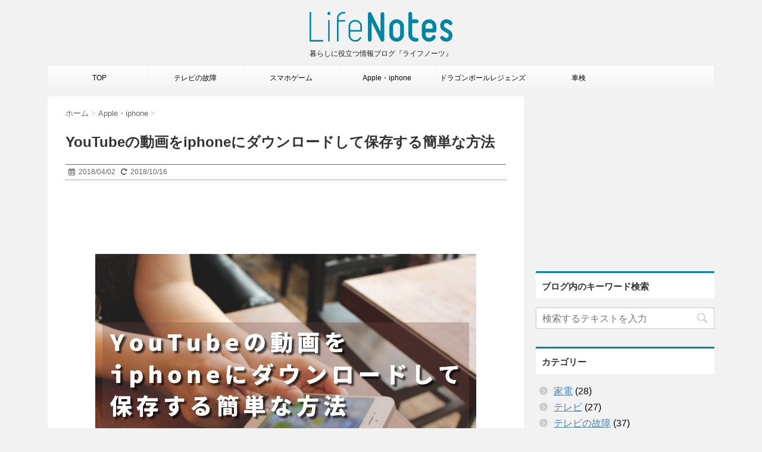

--- FILE ---
content_type: text/html; charset=UTF-8
request_url: https://life-notes.net/iphone-03301/
body_size: 15064
content:
<!DOCTYPE html>
<!--[if lt IE 7]>
<html class="ie6" lang="ja"> <![endif]-->
<!--[if IE 7]>
<html class="i7" lang="ja"> <![endif]-->
<!--[if IE 8]>
<html class="ie" lang="ja"> <![endif]-->
<!--[if gt IE 8]><!-->
<html lang="ja">
	<!--<![endif]-->
	<head>
		<meta charset="UTF-8" >
		<meta name="viewport" content="width=device-width,initial-scale=1.0,user-scalable=no">
		<meta name="format-detection" content="telephone=no" >
		
		
		<link rel="alternate" type="application/rss+xml" title="life-notes.net RSS Feed" href="https://life-notes.net/feed/" />
		<link rel="pingback" href="https://life-notes.net/xmlrpc.php" >
		<link href='https://fonts.googleapis.com/css?family=Montserrat:400' rel='stylesheet' type='text/css'>
				<!--[if lt IE 9]>
		<script src="https://life-notes.net/css3-mediaqueries.js"></script>
		<script src="https://life-notes.net/wp-content/themes/stinger7/js/html5shiv.js"></script>
		<![endif]-->
		



<meta property='og:locale' content='ja_JP'>
<!--
<meta property='fb:app_id' content='XXXXXXXXX-XXXXXXX'>
<meta property='article:publisher' content='【FacebookページURL】' />
-->
<meta property='og:type' content='article'>
<meta property='og:title' content='YouTubeの動画をiphoneにダウンロードして保存する簡単な方法'>
<meta property='og:url' content='https://life-notes.net/iphone-03301/'>
<meta property='og:description' content='


お気に入りの動画をiphoneに簡単保存！

 	ネットの繋がらない状況でもYoutube動画をみたい
 	Youtubeのお気に入り動画をいつでもみれるようにしたい

Youtubeの動画をいつでもどこでも閲覧したい場合、動画をiphoneの本体に保存して'>
<meta property='og:site_name' content='life-notes.net'>
<meta property="og:image" content="https://life-notes.net/wp-content/uploads/2018/03/20180330_r1_c1.jpg">
<!--Twtter Cards-->
<meta name="twitter:card" content="summary">
<meta name="twitter:site" content="@lifenotenet">
<meta name="twitter:creator" content="@lifenotenet">
<meta name="twitter:domain" content="life-notes.net">

<meta name='robots' content='max-image-preview:large' />
<title>YouTubeの動画をiphoneにダウンロードして保存する簡単な方法</title>
<link rel='dns-prefetch' href='//ajax.googleapis.com' />
<link rel='dns-prefetch' href='//s.w.org' />
<script type="text/javascript">
window._wpemojiSettings = {"baseUrl":"https:\/\/s.w.org\/images\/core\/emoji\/14.0.0\/72x72\/","ext":".png","svgUrl":"https:\/\/s.w.org\/images\/core\/emoji\/14.0.0\/svg\/","svgExt":".svg","source":{"concatemoji":"https:\/\/life-notes.net\/wp-includes\/js\/wp-emoji-release.min.js?ver=6.0.3"}};
/*! This file is auto-generated */
!function(e,a,t){var n,r,o,i=a.createElement("canvas"),p=i.getContext&&i.getContext("2d");function s(e,t){var a=String.fromCharCode,e=(p.clearRect(0,0,i.width,i.height),p.fillText(a.apply(this,e),0,0),i.toDataURL());return p.clearRect(0,0,i.width,i.height),p.fillText(a.apply(this,t),0,0),e===i.toDataURL()}function c(e){var t=a.createElement("script");t.src=e,t.defer=t.type="text/javascript",a.getElementsByTagName("head")[0].appendChild(t)}for(o=Array("flag","emoji"),t.supports={everything:!0,everythingExceptFlag:!0},r=0;r<o.length;r++)t.supports[o[r]]=function(e){if(!p||!p.fillText)return!1;switch(p.textBaseline="top",p.font="600 32px Arial",e){case"flag":return s([127987,65039,8205,9895,65039],[127987,65039,8203,9895,65039])?!1:!s([55356,56826,55356,56819],[55356,56826,8203,55356,56819])&&!s([55356,57332,56128,56423,56128,56418,56128,56421,56128,56430,56128,56423,56128,56447],[55356,57332,8203,56128,56423,8203,56128,56418,8203,56128,56421,8203,56128,56430,8203,56128,56423,8203,56128,56447]);case"emoji":return!s([129777,127995,8205,129778,127999],[129777,127995,8203,129778,127999])}return!1}(o[r]),t.supports.everything=t.supports.everything&&t.supports[o[r]],"flag"!==o[r]&&(t.supports.everythingExceptFlag=t.supports.everythingExceptFlag&&t.supports[o[r]]);t.supports.everythingExceptFlag=t.supports.everythingExceptFlag&&!t.supports.flag,t.DOMReady=!1,t.readyCallback=function(){t.DOMReady=!0},t.supports.everything||(n=function(){t.readyCallback()},a.addEventListener?(a.addEventListener("DOMContentLoaded",n,!1),e.addEventListener("load",n,!1)):(e.attachEvent("onload",n),a.attachEvent("onreadystatechange",function(){"complete"===a.readyState&&t.readyCallback()})),(e=t.source||{}).concatemoji?c(e.concatemoji):e.wpemoji&&e.twemoji&&(c(e.twemoji),c(e.wpemoji)))}(window,document,window._wpemojiSettings);
</script>
<style type="text/css">
img.wp-smiley,
img.emoji {
	display: inline !important;
	border: none !important;
	box-shadow: none !important;
	height: 1em !important;
	width: 1em !important;
	margin: 0 0.07em !important;
	vertical-align: -0.1em !important;
	background: none !important;
	padding: 0 !important;
}
</style>
	<link rel='stylesheet' id='wp-block-library-css'  href='https://life-notes.net/wp-includes/css/dist/block-library/style.min.css?ver=6.0.3' type='text/css' media='all' />
<style id='global-styles-inline-css' type='text/css'>
body{--wp--preset--color--black: #000000;--wp--preset--color--cyan-bluish-gray: #abb8c3;--wp--preset--color--white: #ffffff;--wp--preset--color--pale-pink: #f78da7;--wp--preset--color--vivid-red: #cf2e2e;--wp--preset--color--luminous-vivid-orange: #ff6900;--wp--preset--color--luminous-vivid-amber: #fcb900;--wp--preset--color--light-green-cyan: #7bdcb5;--wp--preset--color--vivid-green-cyan: #00d084;--wp--preset--color--pale-cyan-blue: #8ed1fc;--wp--preset--color--vivid-cyan-blue: #0693e3;--wp--preset--color--vivid-purple: #9b51e0;--wp--preset--gradient--vivid-cyan-blue-to-vivid-purple: linear-gradient(135deg,rgba(6,147,227,1) 0%,rgb(155,81,224) 100%);--wp--preset--gradient--light-green-cyan-to-vivid-green-cyan: linear-gradient(135deg,rgb(122,220,180) 0%,rgb(0,208,130) 100%);--wp--preset--gradient--luminous-vivid-amber-to-luminous-vivid-orange: linear-gradient(135deg,rgba(252,185,0,1) 0%,rgba(255,105,0,1) 100%);--wp--preset--gradient--luminous-vivid-orange-to-vivid-red: linear-gradient(135deg,rgba(255,105,0,1) 0%,rgb(207,46,46) 100%);--wp--preset--gradient--very-light-gray-to-cyan-bluish-gray: linear-gradient(135deg,rgb(238,238,238) 0%,rgb(169,184,195) 100%);--wp--preset--gradient--cool-to-warm-spectrum: linear-gradient(135deg,rgb(74,234,220) 0%,rgb(151,120,209) 20%,rgb(207,42,186) 40%,rgb(238,44,130) 60%,rgb(251,105,98) 80%,rgb(254,248,76) 100%);--wp--preset--gradient--blush-light-purple: linear-gradient(135deg,rgb(255,206,236) 0%,rgb(152,150,240) 100%);--wp--preset--gradient--blush-bordeaux: linear-gradient(135deg,rgb(254,205,165) 0%,rgb(254,45,45) 50%,rgb(107,0,62) 100%);--wp--preset--gradient--luminous-dusk: linear-gradient(135deg,rgb(255,203,112) 0%,rgb(199,81,192) 50%,rgb(65,88,208) 100%);--wp--preset--gradient--pale-ocean: linear-gradient(135deg,rgb(255,245,203) 0%,rgb(182,227,212) 50%,rgb(51,167,181) 100%);--wp--preset--gradient--electric-grass: linear-gradient(135deg,rgb(202,248,128) 0%,rgb(113,206,126) 100%);--wp--preset--gradient--midnight: linear-gradient(135deg,rgb(2,3,129) 0%,rgb(40,116,252) 100%);--wp--preset--duotone--dark-grayscale: url('#wp-duotone-dark-grayscale');--wp--preset--duotone--grayscale: url('#wp-duotone-grayscale');--wp--preset--duotone--purple-yellow: url('#wp-duotone-purple-yellow');--wp--preset--duotone--blue-red: url('#wp-duotone-blue-red');--wp--preset--duotone--midnight: url('#wp-duotone-midnight');--wp--preset--duotone--magenta-yellow: url('#wp-duotone-magenta-yellow');--wp--preset--duotone--purple-green: url('#wp-duotone-purple-green');--wp--preset--duotone--blue-orange: url('#wp-duotone-blue-orange');--wp--preset--font-size--small: 13px;--wp--preset--font-size--medium: 20px;--wp--preset--font-size--large: 36px;--wp--preset--font-size--x-large: 42px;}.has-black-color{color: var(--wp--preset--color--black) !important;}.has-cyan-bluish-gray-color{color: var(--wp--preset--color--cyan-bluish-gray) !important;}.has-white-color{color: var(--wp--preset--color--white) !important;}.has-pale-pink-color{color: var(--wp--preset--color--pale-pink) !important;}.has-vivid-red-color{color: var(--wp--preset--color--vivid-red) !important;}.has-luminous-vivid-orange-color{color: var(--wp--preset--color--luminous-vivid-orange) !important;}.has-luminous-vivid-amber-color{color: var(--wp--preset--color--luminous-vivid-amber) !important;}.has-light-green-cyan-color{color: var(--wp--preset--color--light-green-cyan) !important;}.has-vivid-green-cyan-color{color: var(--wp--preset--color--vivid-green-cyan) !important;}.has-pale-cyan-blue-color{color: var(--wp--preset--color--pale-cyan-blue) !important;}.has-vivid-cyan-blue-color{color: var(--wp--preset--color--vivid-cyan-blue) !important;}.has-vivid-purple-color{color: var(--wp--preset--color--vivid-purple) !important;}.has-black-background-color{background-color: var(--wp--preset--color--black) !important;}.has-cyan-bluish-gray-background-color{background-color: var(--wp--preset--color--cyan-bluish-gray) !important;}.has-white-background-color{background-color: var(--wp--preset--color--white) !important;}.has-pale-pink-background-color{background-color: var(--wp--preset--color--pale-pink) !important;}.has-vivid-red-background-color{background-color: var(--wp--preset--color--vivid-red) !important;}.has-luminous-vivid-orange-background-color{background-color: var(--wp--preset--color--luminous-vivid-orange) !important;}.has-luminous-vivid-amber-background-color{background-color: var(--wp--preset--color--luminous-vivid-amber) !important;}.has-light-green-cyan-background-color{background-color: var(--wp--preset--color--light-green-cyan) !important;}.has-vivid-green-cyan-background-color{background-color: var(--wp--preset--color--vivid-green-cyan) !important;}.has-pale-cyan-blue-background-color{background-color: var(--wp--preset--color--pale-cyan-blue) !important;}.has-vivid-cyan-blue-background-color{background-color: var(--wp--preset--color--vivid-cyan-blue) !important;}.has-vivid-purple-background-color{background-color: var(--wp--preset--color--vivid-purple) !important;}.has-black-border-color{border-color: var(--wp--preset--color--black) !important;}.has-cyan-bluish-gray-border-color{border-color: var(--wp--preset--color--cyan-bluish-gray) !important;}.has-white-border-color{border-color: var(--wp--preset--color--white) !important;}.has-pale-pink-border-color{border-color: var(--wp--preset--color--pale-pink) !important;}.has-vivid-red-border-color{border-color: var(--wp--preset--color--vivid-red) !important;}.has-luminous-vivid-orange-border-color{border-color: var(--wp--preset--color--luminous-vivid-orange) !important;}.has-luminous-vivid-amber-border-color{border-color: var(--wp--preset--color--luminous-vivid-amber) !important;}.has-light-green-cyan-border-color{border-color: var(--wp--preset--color--light-green-cyan) !important;}.has-vivid-green-cyan-border-color{border-color: var(--wp--preset--color--vivid-green-cyan) !important;}.has-pale-cyan-blue-border-color{border-color: var(--wp--preset--color--pale-cyan-blue) !important;}.has-vivid-cyan-blue-border-color{border-color: var(--wp--preset--color--vivid-cyan-blue) !important;}.has-vivid-purple-border-color{border-color: var(--wp--preset--color--vivid-purple) !important;}.has-vivid-cyan-blue-to-vivid-purple-gradient-background{background: var(--wp--preset--gradient--vivid-cyan-blue-to-vivid-purple) !important;}.has-light-green-cyan-to-vivid-green-cyan-gradient-background{background: var(--wp--preset--gradient--light-green-cyan-to-vivid-green-cyan) !important;}.has-luminous-vivid-amber-to-luminous-vivid-orange-gradient-background{background: var(--wp--preset--gradient--luminous-vivid-amber-to-luminous-vivid-orange) !important;}.has-luminous-vivid-orange-to-vivid-red-gradient-background{background: var(--wp--preset--gradient--luminous-vivid-orange-to-vivid-red) !important;}.has-very-light-gray-to-cyan-bluish-gray-gradient-background{background: var(--wp--preset--gradient--very-light-gray-to-cyan-bluish-gray) !important;}.has-cool-to-warm-spectrum-gradient-background{background: var(--wp--preset--gradient--cool-to-warm-spectrum) !important;}.has-blush-light-purple-gradient-background{background: var(--wp--preset--gradient--blush-light-purple) !important;}.has-blush-bordeaux-gradient-background{background: var(--wp--preset--gradient--blush-bordeaux) !important;}.has-luminous-dusk-gradient-background{background: var(--wp--preset--gradient--luminous-dusk) !important;}.has-pale-ocean-gradient-background{background: var(--wp--preset--gradient--pale-ocean) !important;}.has-electric-grass-gradient-background{background: var(--wp--preset--gradient--electric-grass) !important;}.has-midnight-gradient-background{background: var(--wp--preset--gradient--midnight) !important;}.has-small-font-size{font-size: var(--wp--preset--font-size--small) !important;}.has-medium-font-size{font-size: var(--wp--preset--font-size--medium) !important;}.has-large-font-size{font-size: var(--wp--preset--font-size--large) !important;}.has-x-large-font-size{font-size: var(--wp--preset--font-size--x-large) !important;}
</style>
<link rel='stylesheet' id='contact-form-7-css'  href='https://life-notes.net/wp-content/plugins/contact-form-7/includes/css/styles.css?ver=5.7.4' type='text/css' media='all' />
<link rel='stylesheet' id='toc-screen-css'  href='https://life-notes.net/wp-content/plugins/table-of-contents-plus/screen.min.css?ver=2302' type='text/css' media='all' />
<link rel='stylesheet' id='wc-shortcodes-style-css'  href='https://life-notes.net/wp-content/plugins/wc-shortcodes/public/assets/css/style.css?ver=3.46' type='text/css' media='all' />
<link rel='stylesheet' id='normalize-css'  href='https://life-notes.net/wp-content/themes/stinger7/css/normalize.css?ver=1.5.9' type='text/css' media='all' />
<link rel='stylesheet' id='font-awesome-css'  href='//maxcdn.bootstrapcdn.com/font-awesome/4.5.0/css/font-awesome.min.css?ver=4.5.0' type='text/css' media='all' />
<link rel='stylesheet' id='style-css'  href='https://life-notes.net/wp-content/themes/stinger7child/style.css?ver=6.0.3' type='text/css' media='all' />
<link rel='stylesheet' id='amazonjs-css'  href='https://life-notes.net/wp-content/plugins/amazonjs/css/amazonjs.css?ver=0.10' type='text/css' media='all' />
<link rel='stylesheet' id='wordpresscanvas-font-awesome-css'  href='https://life-notes.net/wp-content/plugins/wc-shortcodes/public/assets/css/font-awesome.min.css?ver=4.7.0' type='text/css' media='all' />
<script type='text/javascript' src='//ajax.googleapis.com/ajax/libs/jquery/1.11.3/jquery.min.js?ver=1.11.3' id='jquery-js'></script>
<link rel="https://api.w.org/" href="https://life-notes.net/wp-json/" /><link rel="alternate" type="application/json" href="https://life-notes.net/wp-json/wp/v2/posts/1501" /><link rel="canonical" href="https://life-notes.net/iphone-03301/" />
<link rel='shortlink' href='https://life-notes.net/?p=1501' />
<link rel="alternate" type="application/json+oembed" href="https://life-notes.net/wp-json/oembed/1.0/embed?url=https%3A%2F%2Flife-notes.net%2Fiphone-03301%2F" />
<link rel="alternate" type="text/xml+oembed" href="https://life-notes.net/wp-json/oembed/1.0/embed?url=https%3A%2F%2Flife-notes.net%2Fiphone-03301%2F&#038;format=xml" />
<meta name="robots" content="index, follow" />
<meta name="description" content="Youtubeの動画をオフライン（ネットの繋がらない状態）で見たい、お気に入りの動画を保存しておきたいといった理由でYoutube動画をスマホにダウンロード保存しておきたい時に役立つ方法を紹介。誰でも簡単に使える便利なアプリを使って、iphone、android問わず、動画を保存することが出来ます。">

		<style type="text/css">
			/*グループ1
			------------------------------------------------------------*/
			/*ブログタイトル*/

			header .sitename a {
				color: #1a1a1a;
			}

			/* メニュー */
			nav li a {
				color: #1a1a1a;
			}

			/*ヘッダーリンク*/	
			#header-r .footermenust li {
				border-right-color:#1a1a1a;

			}

			#header-r .footermenust a {
				color: #1a1a1a;
			}

			/*ページトップ*/
			#page-top a {
				background: #000;
			}

			/*キャプション */

			header h1 {
				color: #1a1a1a;
			}

			header .descr {
				color: #1a1a1a;
			}

			/* アコーディオン */
			#s-navi dt.trigger .op {
				color: #000;
			}

			.acordion_tree li a {
				color: #1a1a1a;
			}

			/* サイド見出し */
			aside h4 {
				color: #1a1a1a;
			}

			/* フッター文字 */
			#footer, #footer .copy, #footer .rcopy, #footer .copy a, #footer .rcopy a {
				color: #1a1a1a;
			}

			/* スマホメニュー文字 */
			.acordion_tree ul.menu li a, .acordion_tree ul.menu li {
				color: #000;
			}

			.acordion_tree ul.menu li {
				border-bottom:dotted 1px #000;
}


			/*グループ2
			------------------------------------------------------------*/
			/* 中見出し */
			h2 {
				background: #0086a2;
				color: #ffffff;
			}

			h2:after {
				border-top: 10px solid #0086a2;
			}

			h2:before {
				border-top: 10px solid #0086a2;
			}

			/*小見出し*/
			.post h3 {

				color: #0086a2				border-bottom: 1px #0086a2 dotted;
				background-color: #fff;
			}

			.post h4 {
				background-color: #eeeeee;
			}


			/* サイド見出し */
			aside h4 {
				color: #000;
			}


			/*グループ4
			------------------------------------------------------------*/
			/* RSSボタン */
			.rssbox a {
				background-color: #0086a2;
			}

			/*お知らせ
			------------------------------------------------------------*/
			/*お知らせバーの背景色*/
			.rss-bar {
				border-color: #fff;

				color: #000;

				/*Other Browser*/
				background: #fff;
				/*For Old WebKit*/
				background: -webkit-linear-gradient(
				#fff 0%,
				#fff 100%
				);
				/*For Modern Browser*/
				background: linear-gradient(
				#fff 0%,
				#fff 100%
				);

			
			}

			/*固定ページサイドメニュー
			------------------------------------------------------------*/
			/*背景色*/

			#sidebg {
				background:#f3f3f3;
			}

			#side aside .st-pagelists ul li ul li {
				border-color: #0277bd
;
			}

			#side aside .st-pagelists ul li a {
				color: #000;

				/*Other Browser*/
				background: #f3f3f3;
				/*For Old WebKit*/
				background: -webkit-linear-gradient(
				#fff 0%,
				#f3f3f3 100%
				);
				/*For Modern Browser*/
				background: linear-gradient(
				#fff 0%,
				#f3f3f3 100%
				);
			}

			#side aside .st-pagelists .children a {
				border-bottom-color: #000;

				color: #000;
			}

			#side aside .st-pagelists .children li .children a,
			#side aside .st-pagelists .children li .children .children li a {
			color: #000;
			}


			/*追加カラー
			------------------------------------------------------------*/
			/*フッター*/
			footer,footer p,footer a{
				color:#000!important;
			}

			footer .footermenust li {
				border-right-color: #000!important;
			}

			/*任意の人気記事
			------------------------------------------------------------*/

			.post h4.p-entry {
				background:#0086a2;
				color:#ffffff;
			}

			.poprank-no2{
				background:#0086a2;
				color:#fff!important;
			}
			.poprank-no{
				background:#0086a2;
				color:#fff;
			}


			/*media Queries タブレットサイズ
			----------------------------------------------------*/
			@media only screen and (min-width: 414px) {

				/*追加カラー
				------------------------------------------------------------*/
				/*フッター*/
				footer{
					margin:0 -20px;
				}
			}

			/*media Queries PCサイズ
			----------------------------------------------------*/
			@media only screen and (min-width: 781px) {
				nav.smanone {
					border-color: #f3f3f3;

					/*Other Browser*/
					background: #f3f3f3;
					/*For Old WebKit*/
					background: -webkit-linear-gradient(
					#fff 0%,
					#f3f3f3 100%
					);
					/*For Modern Browser*/
					background: linear-gradient(
					#fff 0%,
					#f3f3f3 100%
					);
				
				}

				header ul.menu li {
					border-right-color: #f3f3f3;
				}

				header ul.menu li a {
					color: #000;

				}

				header ul.menu li li a{
					background: #f3f3f3;
					border-top-color: #f3f3f3;

				}

				header .textwidget{
					background:#f3f3f3;
				}


			}
		</style>

							<script>
		(function (i, s, o, g, r, a, m) {
			i['GoogleAnalyticsObject'] = r;
			i[r] = i[r] || function () {
					(i[r].q = i[r].q || []).push(arguments)
				}, i[r].l = 1 * new Date();
			a = s.createElement(o),
				m = s.getElementsByTagName(o)[0];
			a.async = 1;
			a.src = g;
			m.parentNode.insertBefore(a, m)
		})(window, document, 'script', '//www.google-analytics.com/analytics.js', 'ga');

		ga('create', 'UA-77413119-1', 'auto');
		ga('send', 'pageview');

	</script>
			
		<!-- Google tag (gtag.js) -->
		<script async src="https://www.googletagmanager.com/gtag/js?id=G-4ZHTLKFY4Q"></script>
		<script>
		  window.dataLayer = window.dataLayer || [];
		  function gtag(){dataLayer.push(arguments);}
		  gtag('js', new Date());

		  gtag('config', 'G-4ZHTLKFY4Q');
		</script>
		
		<script src="//js.omks.valuecommerce.com/vcomks.js"></script>

	</head>
	<body class="post-template-default single single-post postid-1501 single-format-standard wc-shortcodes-font-awesome-enabled" >
	
		<div id="wrapper" class="">
			<header>
			<div class="clearfix" id="headbox">
			<!-- アコーディオン -->
			<nav id="s-navi" class="pcnone">
				<dl class="acordion">
					<dt class="trigger">
					<p><span class="op"><i class="fa fa-bars"></i></span></p>
					</dt>
					<dd class="acordion_tree">
												<div class="menu-menu-container"><ul id="menu-menu" class="menu"><li id="menu-item-7" class="menu-item menu-item-type-custom menu-item-object-custom menu-item-7"><a href="/">TOP</a></li>
<li id="menu-item-1036" class="menu-item menu-item-type-taxonomy menu-item-object-category menu-item-1036"><a href="https://life-notes.net/category/tv/">テレビの故障</a></li>
<li id="menu-item-1037" class="menu-item menu-item-type-taxonomy menu-item-object-category menu-item-1037"><a href="https://life-notes.net/category/sumaho/">スマホゲーム</a></li>
<li id="menu-item-1038" class="menu-item menu-item-type-taxonomy menu-item-object-category current-post-ancestor current-menu-parent current-post-parent menu-item-1038"><a href="https://life-notes.net/category/apple/">Apple・iphone</a></li>
<li id="menu-item-2142" class="menu-item menu-item-type-custom menu-item-object-custom menu-item-2142"><a href="/tag/dbrt/">ドラゴンボールレジェンズ</a></li>
<li id="menu-item-776" class="menu-item menu-item-type-taxonomy menu-item-object-category menu-item-776"><a href="https://life-notes.net/category/syaken/">車検</a></li>
</ul></div>						<div class="clear"></div>
					</dd>
				</dl>
			</nav>
			<!-- /アコーディオン -->
			<div id="header-l">
				<!-- ロゴ又はブログ名 -->
				<p class="sitename"><a href="https://life-notes.net/">
													<img alt="life-notes.net" src="https://life-notes.net/wp-content/uploads/2017/12/lifenites-logo.png" >
											</a></p>
				<!-- キャプション -->
									<p class="descr">
						暮らしに役立つ情報ブログ『ライフノーツ』					</p>
				
			</div><!-- /#header-l -->
			<div id="header-r" class="smanone">
								
			</div><!-- /#header-r -->
			</div><!-- /#clearfix -->

				
<div id="gazou-wide">
				<nav class="smanone clearfix"><ul id="menu-menu-1" class="menu"><li class="menu-item menu-item-type-custom menu-item-object-custom menu-item-7"><a href="/">TOP</a></li>
<li class="menu-item menu-item-type-taxonomy menu-item-object-category menu-item-1036"><a href="https://life-notes.net/category/tv/">テレビの故障</a></li>
<li class="menu-item menu-item-type-taxonomy menu-item-object-category menu-item-1037"><a href="https://life-notes.net/category/sumaho/">スマホゲーム</a></li>
<li class="menu-item menu-item-type-taxonomy menu-item-object-category current-post-ancestor current-menu-parent current-post-parent menu-item-1038"><a href="https://life-notes.net/category/apple/">Apple・iphone</a></li>
<li class="menu-item menu-item-type-custom menu-item-object-custom menu-item-2142"><a href="/tag/dbrt/">ドラゴンボールレジェンズ</a></li>
<li class="menu-item menu-item-type-taxonomy menu-item-object-category menu-item-776"><a href="https://life-notes.net/category/syaken/">車検</a></li>
</ul></nav>	</div>

			</header>

<div id="content" class="clearfix">
	<div id="contentInner">
		<main >
			<article>
				<div id="post-1501" class="post">
					<!--ぱんくず -->
					<div id="breadcrumb">
						<div itemscope itemtype="http://data-vocabulary.org/Breadcrumb">
							<a href="https://life-notes.net" itemprop="url"> <span itemprop="title">ホーム</span>
							</a> &gt; </div>
																																					<div itemscope itemtype="http://data-vocabulary.org/Breadcrumb">
								<a href="https://life-notes.net/category/apple/" itemprop="url">
									<span itemprop="title">Apple・iphone</span> </a> &gt; </div>
											</div>
					<!--/ ぱんくず -->

					<!--ループ開始 -->
										<h1 class="entry-title">
						YouTubeの動画をiphoneにダウンロードして保存する簡単な方法					</h1>

					<div class="blogbox ">
						<p><span class="kdate"><i class="fa fa-calendar"></i>&nbsp;
                <time class="entry-date date updated" datetime="2018-04-02T00:17:07+09:00">
	                2018/04/02                </time>
                &nbsp;
								 <i class="fa fa-repeat"></i>&nbsp; 2018/10/16                </span></p>
					</div>

	<div style="text-align:center;margin:0px 0 10px 0;">			
		<script async src="//pagead2.googlesyndication.com/pagead/js/adsbygoogle.js"></script>
<!-- life-notes-title-pc -->
<ins class="adsbygoogle"
     style="display:inline-block;width:728px;height:90px"
     data-ad-client="ca-pub-5910127468392812"
     data-ad-slot="1755092082"></ins>
<script>
(adsbygoogle = window.adsbygoogle || []).push({});
</script>

</div>





					<p><img class="aligncenter size-full wp-image-1505" src="https://life-notes.net/wp-content/uploads/2018/03/20180330_r1_c1.jpg" alt="YouTubeの動画をiphoneにダウンロードして保存する簡単な方法" width="640" height="427" srcset="https://life-notes.net/wp-content/uploads/2018/03/20180330_r1_c1.jpg 640w, https://life-notes.net/wp-content/uploads/2018/03/20180330_r1_c1-300x200.jpg 300w" sizes="(max-width: 640px) 100vw, 640px" /></p>
<p>&nbsp;</p>
<h2>お気に入りの動画をiphoneに簡単保存！</h2>
<ul>
<li>ネットの繋がらない状況でもYoutube動画をみたい</li>
<li>Youtubeのお気に入り動画をいつでもみれるようにしたい</li>
</ul>
<p>Youtubeの動画をいつでもどこでも閲覧したい場合、動画をiphoneの本体に保存しておけば、手軽に視聴することができます。</p>
<p>さらに、動画をiphoneに保存（ダウンロード）しておくと、インターネット接続しなくても動画をみることができるので、データ通信量を気にすることもありません。便利ですね。</p>
<p>しかし、動画を保存しておこうと思っても、残念ながらiphoneにはYoutubeの動画を保存する機能が付いていません。</p>
<p>動画を保存するには、アプリを使ったり、外部サービスを使うことで対処しないといけません。</p>
<p>今回、誰でも簡単に動画を保存できる方法のひとつとして、iphoneのアプリ「<strong>Clipbox</strong>」を使った方法を紹介します。</p>
<p>「<strong>Clipbox</strong>」は2017年に「<strong>BEST OF 2017 トップAppランキング（トップ無料）</strong>」にも選出されるくらいたくさんのユーザに使われているアプリなので安心しておすすめすることができます。</p>
<p>ここからは「<strong>Clipbox</strong>」を使って、iphoneに動画をダウンロード（保存）する方法を中心に説明します。</p>
<p>&nbsp;</p>
<p>&nbsp;</p>
<h2>Clipbox（クリップボックス）の使い方</h2>
<p>Clipboxの使い方を説明する前に、アプリのダウンロード先を紹介します。</p>
<p>まだアプリのダウンロードをしていない場合は、下記Appleの公式ページよりClipBoxをインストールしてください。</p>
<p><a href="https://itunes.apple.com/jp/app/id437758919" target="_blank" rel="noopener"><img loading="lazy" class="aligncenter size-full wp-image-1520" src="https://life-notes.net/wp-content/uploads/2018/04/clipbox.png" alt="" width="180" height="180" srcset="https://life-notes.net/wp-content/uploads/2018/04/clipbox.png 180w, https://life-notes.net/wp-content/uploads/2018/04/clipbox-150x150.png 150w, https://life-notes.net/wp-content/uploads/2018/04/clipbox-100x100.png 100w" sizes="(max-width: 180px) 100vw, 180px" /></a></p>
<p><a class="exl" href="https://itunes.apple.com/jp/app/id437758919" target="_blank" rel="noopener">https://itunes.apple.com/jp/app/id437758919</a></p>
<p>インストールが完了したら、さっそくClipboxアプリのアイコンをクリックして起動しましょう。</p>
<p>&nbsp;</p>
<h3><i class="fa fa-check-circle"></i><span>1.起動時の画面について</span></h3>
<p><img loading="lazy" class="aligncenter size-full wp-image-1522" src="https://life-notes.net/wp-content/uploads/2018/04/IMG_4625_r2_c1.png" alt="" width="480" height="428" srcset="https://life-notes.net/wp-content/uploads/2018/04/IMG_4625_r2_c1.png 480w, https://life-notes.net/wp-content/uploads/2018/04/IMG_4625_r2_c1-300x268.png 300w" sizes="(max-width: 480px) 100vw, 480px" /></p>
<p>&nbsp;</p>
<p>Clipboxを起動すると上記のような画面になっています。</p>
<p>ダウンロードした動画をみる場合は「<strong>マイコレクション</strong>」をクリックすると、ダウンロードした動画を一覧で確認することができます。</p>
<p>動画をダウンロード（保存）する場合は、「<strong>クリップ</strong>」を選択して進んでください。</p>
<p>&nbsp;</p>
<p>&nbsp;</p>
<h3><i class="fa fa-check-circle"></i><span>2.ダウンロードした動画のページを表示する（Youtubeなど）</span></h3>
<p>「<strong>クリップ</strong>」の画面に移動すると下記のような画面になります。</p>
<p><img loading="lazy" class="aligncenter size-full wp-image-1523" src="https://life-notes.net/wp-content/uploads/2018/04/IMG_4626_r2_c1.png" alt="" width="360" height="250" srcset="https://life-notes.net/wp-content/uploads/2018/04/IMG_4626_r2_c1.png 360w, https://life-notes.net/wp-content/uploads/2018/04/IMG_4626_r2_c1-300x208.png 300w" sizes="(max-width: 360px) 100vw, 360px" /></p>
<p>&nbsp;</p>
<p>「<strong>ブラウザ</strong>」を選択して進むと、GoogleのTOPページ（検索画面）が表示されるので、「<strong>Youtube</strong>」と検索して<strong>Youtube</strong>のサイトに移動します。</p>
<p>次に、Youtubeサイト内でダウンロードしたい動画のページを検索し表示します。</p>
<p>&nbsp;</p>
<h3><i class="fa fa-check-circle"></i><span>3.表示している画面の動画をダウンロードする</span></h3>
<p>下記のようにダウンロードの対象となる動画のページを表示できているか確認してください。</p>
<p>動画一覧など開いている場合、動画をダウンロードすることができませんので注意してください。</p>
<p>&nbsp;</p>
<p><img loading="lazy" class="aligncenter size-full wp-image-1528" src="https://life-notes.net/wp-content/uploads/2018/04/IMG_4633_r2_c1-1.png" alt="" width="480" height="811" srcset="https://life-notes.net/wp-content/uploads/2018/04/IMG_4633_r2_c1-1.png 480w, https://life-notes.net/wp-content/uploads/2018/04/IMG_4633_r2_c1-1-178x300.png 178w" sizes="(max-width: 480px) 100vw, 480px" /></p>
<p>&nbsp;</p>
<p>ダウンロードしたい動画のページが正しく表示されていることが確認できたら、上記画像内の赤矢印が指している「<strong>＋</strong>」アイコンをクリックします。</p>
<p>すると下記のように聞かれるので「<strong>Are You ok?</strong>」を選択。</p>
<p>&nbsp;</p>
<p><img loading="lazy" class="aligncenter size-full wp-image-1529" src="https://life-notes.net/wp-content/uploads/2018/04/IMG_4635_r2_c1.png" alt="" width="480" height="358" srcset="https://life-notes.net/wp-content/uploads/2018/04/IMG_4635_r2_c1.png 480w, https://life-notes.net/wp-content/uploads/2018/04/IMG_4635_r2_c1-300x224.png 300w" sizes="(max-width: 480px) 100vw, 480px" /></p>
<p>&nbsp;</p>
<p>次に下記のように聞かれるので「<strong>Really？</strong>」を選択。</p>
<p>&nbsp;</p>
<p><img loading="lazy" class="aligncenter size-full wp-image-1530" src="https://life-notes.net/wp-content/uploads/2018/04/IMG_4637_r2_c1.png" alt="" width="480" height="290" srcset="https://life-notes.net/wp-content/uploads/2018/04/IMG_4637_r2_c1.png 480w, https://life-notes.net/wp-content/uploads/2018/04/IMG_4637_r2_c1-300x181.png 300w" sizes="(max-width: 480px) 100vw, 480px" /></p>
<p>&nbsp;</p>
<p>「<strong>Really？</strong>」を選択すると、保存するファイル名を入力する画面に切り替わるので、自分で管理しやすい名前に変更して最後に「OK」をクリックすれば、動画のダウンロードがスタート！</p>
<p>これだけで動画をダウンロードして保存することができるので簡単！</p>
<p>&nbsp;</p>
<p><img loading="lazy" class="aligncenter size-full wp-image-1531" src="https://life-notes.net/wp-content/uploads/2018/04/IMG_4638_r2_c1.png" alt="" width="480" height="298" srcset="https://life-notes.net/wp-content/uploads/2018/04/IMG_4638_r2_c1.png 480w, https://life-notes.net/wp-content/uploads/2018/04/IMG_4638_r2_c1-300x186.png 300w" sizes="(max-width: 480px) 100vw, 480px" /></p>
<p>&nbsp;</p>
<p>なお、ダウンロードした動画をみる時は、Clipbox起動直後の画面で「<strong>マイコレクション</strong>」を選択して対象の動画ファイル名をクリックするだけで閲覧することができます。</p>
<p>動画を使う際に、アプリ内に表示される広告が邪魔に感じる人もいると思いますが、使い慣れると広告を誤ってクリックしてしまうストレスは無くなるはずです。</p>
<p>&nbsp;</p>
<p>&nbsp;</p>
<h2>まとめ</h2>
<p>動画を保存するアプリは他にも似たようなものが存在しますが、ここまでの機能が備わっているものは「<strong>Clipbox</strong>」以外ではなかなかありません。</p>
<p>ちなみに「<strong>Clipbox</strong>」はYoutube以外の動画サイト（ニコニコ動画やdailymotionなど）にも対応しているので、動画サイトによってアプリを使い分ける手間も不要です。</p>
<p>iphoneとandroidの両方で使えるので、よっぽどのことがない限りは、定番アプリとして今後も残ると思うので、この機会に試してみてください。</p>

<!--
					<p class="tagst"><i class="fa fa-tags"></i>&nbsp;-
						<a href="https://life-notes.net/category/apple/" rel="category tag">Apple・iphone</a>											</p>
-->
	
					
		<div style="text-align:center;margin:80px 0 10px 0;">
	<script async src="//pagead2.googlesyndication.com/pagead/js/adsbygoogle.js"></script>
<!-- lifenote-kiji-res -->
<ins class="adsbygoogle"
     style="display:block"
     data-ad-client="ca-pub-5910127468392812"
     data-ad-slot="6421062021"
     data-ad-format="rectangle"></ins>
<script>
(adsbygoogle = window.adsbygoogle || []).push({});
</script>
</div>
<h4 class="point"><i class="fa fa-th-list"></i>&nbsp; おすすめのトピック</h4>	
<div style="text-align:center;margin:5px 0 5px 0;">
<script async src="//pagead2.googlesyndication.com/pagead/js/adsbygoogle.js"></script>
<ins class="adsbygoogle"
     style="display:block"
     data-ad-format="autorelaxed"
     data-ad-client="ca-pub-5910127468392812"
     data-ad-slot="8178143628"></ins>
<script>
     (adsbygoogle = window.adsbygoogle || []).push({});
</script>
	</div>




					

					
															
										
					

					<aside>
						<p class="author">
												</p>

												<!--ループ終了-->






												<!--関連記事-->
						<h4 class="point"><i class="fa fa-th-list"></i>&nbsp; 関連記事</h4>
<div class="kanren ">
							<dl class="clearfix">
				<dt><a href="https://life-notes.net/iphone-07091/">
													<img width="150" height="150" src="https://life-notes.net/wp-content/uploads/2018/07/sos_r1_c1-150x150.jpg" class="attachment-thumbnail size-thumbnail wp-post-image" alt="iphone新機能 災害時に便利な緊急SOS機能" loading="lazy" srcset="https://life-notes.net/wp-content/uploads/2018/07/sos_r1_c1-150x150.jpg 150w, https://life-notes.net/wp-content/uploads/2018/07/sos_r1_c1-100x100.jpg 100w" sizes="(max-width: 150px) 100vw, 150px" />											</a></dt>
				<dd>
					<h5><a href="https://life-notes.net/iphone-07091/">
							iphone新機能 災害時に便利な緊急SOS機能						</a></h5>

					<div class="smanone2">
						<p>&nbsp; 地震や大雨など自然災害に遭遇した際に覚えておくと役立つiphone ... </p>
					</div>
				</dd>
			</dl>
					<dl class="clearfix">
				<dt><a href="https://life-notes.net/iphone10092/">
													<img width="150" height="150" src="https://life-notes.net/wp-content/uploads/2018/10/iphone10091-1-150x150.jpg" class="attachment-thumbnail size-thumbnail wp-post-image" alt="動作が重くならない？iphoneSEをiOS12にアップデートした結果" loading="lazy" srcset="https://life-notes.net/wp-content/uploads/2018/10/iphone10091-1-150x150.jpg 150w, https://life-notes.net/wp-content/uploads/2018/10/iphone10091-1-100x100.jpg 100w" sizes="(max-width: 150px) 100vw, 150px" />											</a></dt>
				<dd>
					<h5><a href="https://life-notes.net/iphone10092/">
							動作が重くならない？iphoneSEをiOS12にアップデートした結果						</a></h5>

					<div class="smanone2">
						<p>&nbsp; iphoneSEをiOS12にアップデートしました 以前、紹介した ... </p>
					</div>
				</dd>
			</dl>
					<dl class="clearfix">
				<dt><a href="https://life-notes.net/mbp-usbc-08261/">
													<img width="150" height="150" src="https://life-notes.net/wp-content/uploads/2019/08/usb-0826_r1_c1-150x150.jpg" class="attachment-thumbnail size-thumbnail wp-post-image" alt="【コスパ重視】MacBookProで使えるおすすめのUSB-Cハブ" loading="lazy" srcset="https://life-notes.net/wp-content/uploads/2019/08/usb-0826_r1_c1-150x150.jpg 150w, https://life-notes.net/wp-content/uploads/2019/08/usb-0826_r1_c1-100x100.jpg 100w" sizes="(max-width: 150px) 100vw, 150px" />											</a></dt>
				<dd>
					<h5><a href="https://life-notes.net/mbp-usbc-08261/">
							【コスパ重視】MacBookProで使えるおすすめのUSB-Cハブ						</a></h5>

					<div class="smanone2">
						<p>&nbsp; MacBookProユーザー必須のUSB-Cハブ MacBookP ... </p>
					</div>
				</dd>
			</dl>
					<dl class="clearfix">
				<dt><a href="https://life-notes.net/item-201702041/">
													<img width="150" height="150" src="https://life-notes.net/wp-content/uploads/2017/02/IMG_2981_r2_c2-150x150.jpg" class="attachment-thumbnail size-thumbnail wp-post-image" alt="家族でiphoneを使っているならiTunesカードのマルチパックがおすすめ!" loading="lazy" srcset="https://life-notes.net/wp-content/uploads/2017/02/IMG_2981_r2_c2-150x150.jpg 150w, https://life-notes.net/wp-content/uploads/2017/02/IMG_2981_r2_c2-100x100.jpg 100w" sizes="(max-width: 150px) 100vw, 150px" />											</a></dt>
				<dd>
					<h5><a href="https://life-notes.net/item-201702041/">
							iTunesカードを1000円分だけ購入する２つの方法を紹介						</a></h5>

					<div class="smanone2">
						<p> iTunesカードを1,000円分だけ欲しいならマルチパックかギフトの2択！  ... </p>
					</div>
				</dd>
			</dl>
					<dl class="clearfix">
				<dt><a href="https://life-notes.net/mac-08292/">
													<img width="150" height="150" src="https://life-notes.net/wp-content/uploads/2019/08/mbp-0824_r1_c1-1-150x150.jpg" class="attachment-thumbnail size-thumbnail wp-post-image" alt="Macはシステム終了よりスリープ状態がおすすめの理由とは!?" loading="lazy" srcset="https://life-notes.net/wp-content/uploads/2019/08/mbp-0824_r1_c1-1-150x150.jpg 150w, https://life-notes.net/wp-content/uploads/2019/08/mbp-0824_r1_c1-1-100x100.jpg 100w" sizes="(max-width: 150px) 100vw, 150px" />											</a></dt>
				<dd>
					<h5><a href="https://life-notes.net/mac-08292/">
							Macはシステム終了よりスリープ状態がおすすめの理由とは!?						</a></h5>

					<div class="smanone2">
						<p>&nbsp; 実はアップルも推奨している未使用時のスリープ状態 Windowsか ... </p>
					</div>
				</dd>
			</dl>
				</div>						 
        <p><strong>この記事をシェアする</strong></p>
	<div class="sns">
	<ul class="clearfix">
		<!--ツイートボタン-->
		<li class="twitter"> 
		<a target="_blank" href="//twitter.com/intent/tweet?url=https%3A%2F%2Flife-notes.net%2Fiphone-03301%2F&text=YouTube%E3%81%AE%E5%8B%95%E7%94%BB%E3%82%92iphone%E3%81%AB%E3%83%80%E3%82%A6%E3%83%B3%E3%83%AD%E3%83%BC%E3%83%89%E3%81%97%E3%81%A6%E4%BF%9D%E5%AD%98%E3%81%99%E3%82%8B%E7%B0%A1%E5%8D%98%E3%81%AA%E6%96%B9%E6%B3%95&via=lifenotenet&tw_p=tweetbutton"><i class="fa fa-twitter fa-2x"></i></a>
		</li>
 
		<!--Facebookボタン-->      
		<li class="facebook">
		<a href="//www.facebook.com/sharer.php?src=bm&u=https%3A%2F%2Flife-notes.net%2Fiphone-03301%2F&t=YouTube%E3%81%AE%E5%8B%95%E7%94%BB%E3%82%92iphone%E3%81%AB%E3%83%80%E3%82%A6%E3%83%B3%E3%83%AD%E3%83%BC%E3%83%89%E3%81%97%E3%81%A6%E4%BF%9D%E5%AD%98%E3%81%99%E3%82%8B%E7%B0%A1%E5%8D%98%E3%81%AA%E6%96%B9%E6%B3%95" target="_blank"><i class="fa fa-facebook fa-2x"></i>
		</a>
		</li>
 
		<!--Google+1ボタン-->
		<li class="googleplus">
		<a href="https://plus.google.com/share?url=https%3A%2F%2Flife-notes.net%2Fiphone-03301%2F" target="_blank"><i class="fa fa-google-plus fa-2x"></i></a>
		</li>
 
		<!--ポケットボタン-->      
		<li class="pocket">
		<a href="//getpocket.com/edit?url=https%3A%2F%2Flife-notes.net%2Fiphone-03301%2F&title=YouTube%E3%81%AE%E5%8B%95%E7%94%BB%E3%82%92iphone%E3%81%AB%E3%83%80%E3%82%A6%E3%83%B3%E3%83%AD%E3%83%BC%E3%83%89%E3%81%97%E3%81%A6%E4%BF%9D%E5%AD%98%E3%81%99%E3%82%8B%E7%B0%A1%E5%8D%98%E3%81%AA%E6%96%B9%E6%B3%95" target="_blank"><i class="fa fa-get-pocket fa-2x"></i></a></li>
 
		<!--はてブボタン-->  
		<li class="hatebu">       
			<a href="//b.hatena.ne.jp/entry/https://life-notes.net/iphone-03301/" class="hatena-bookmark-button" data-hatena-bookmark-layout="simple" title="YouTubeの動画をiphoneにダウンロードして保存する簡単な方法"><i class="fa fa-hatena"></i><span style="font-weight:bold; font-size:24px">B!</span>
			</a><script type="text/javascript" src="//b.st-hatena.com/js/bookmark_button.js" charset="utf-8" async="async"></script>
 
		</li>
 
		<!--LINEボタン-->   
		<li class="line">
		<a href="//line.me/R/msg/text/?YouTube%E3%81%AE%E5%8B%95%E7%94%BB%E3%82%92iphone%E3%81%AB%E3%83%80%E3%82%A6%E3%83%B3%E3%83%AD%E3%83%BC%E3%83%89%E3%81%97%E3%81%A6%E4%BF%9D%E5%AD%98%E3%81%99%E3%82%8B%E7%B0%A1%E5%8D%98%E3%81%AA%E6%96%B9%E6%B3%95%0Ahttps%3A%2F%2Flife-notes.net%2Fiphone-03301%2F" target="_blank"><span style="font-weight:bold; font-size:20px">LINE</span></a>
		</li>     
	</ul>
 
	</div> 
 
	
						<!--ページナビ-->

					</aside>
				</div>
				<!--/post-->
			</article>
		</main>
	</div>
	<!-- /#contentInner -->

	<div id="side">
	<aside>
		
	


				
		
		<div id="sidebg">
			            				</div>

							
		<div id="mybox">
			<ul><li>			<div class="textwidget"><div style="text-align:center;">
<script async src="//pagead2.googlesyndication.com/pagead/js/adsbygoogle.js"></script>
<!-- life-notes-pc_side -->
<ins class="adsbygoogle"
     style="display:inline-block;width:300px;height:250px"
     data-ad-client="ca-pub-5910127468392812"
     data-ad-slot="6381938083"></ins>
<script>
(adsbygoogle = window.adsbygoogle || []).push({});
</script>
</div></div>
		</li></ul><ul><li><h4 class="menu_underh2">ブログ内のキーワード検索</h4><div id="search">
	<form method="get" id="searchform" action="https://life-notes.net/">
		<label class="hidden" for="s">
					</label>
		<input type="text" placeholder="検索するテキストを入力" value="" name="s" id="s" />
		<input type="image" src="https://life-notes.net/wp-content/themes/stinger7/images/search.png" alt="検索" id="searchsubmit" />
	</form>
</div>
<!-- /stinger --> </li></ul><ul><li><h4 class="menu_underh2">カテゴリー</h4>
			<ul>
					<li class="cat-item cat-item-18"><a href="https://life-notes.net/category/kaden/">家電</a> (28)
</li>
	<li class="cat-item cat-item-43"><a href="https://life-notes.net/category/tvguide/">テレビ</a> (27)
</li>
	<li class="cat-item cat-item-21"><a href="https://life-notes.net/category/tv/">テレビの故障</a> (37)
</li>
	<li class="cat-item cat-item-40"><a href="https://life-notes.net/category/aircon/">エアコンの故障</a> (13)
</li>
	<li class="cat-item cat-item-48"><a href="https://life-notes.net/category/gadget/">ガジェット</a> (3)
</li>
	<li class="cat-item cat-item-41"><a href="https://life-notes.net/category/ihcook/">IH調理器</a> (9)
</li>
	<li class="cat-item cat-item-39"><a href="https://life-notes.net/category/smartphone/">スマートフォン全般</a> (15)
</li>
	<li class="cat-item cat-item-47"><a href="https://life-notes.net/category/shintaikanlive/">新体感ライブ</a> (2)
</li>
	<li class="cat-item cat-item-26"><a href="https://life-notes.net/category/apple/">Apple・iphone</a> (26)
</li>
	<li class="cat-item cat-item-16"><a href="https://life-notes.net/category/sumaho/">スマホゲーム</a> (33)
</li>
	<li class="cat-item cat-item-46"><a href="https://life-notes.net/category/spapli/">スマートフォンのアプリ</a> (3)
</li>
	<li class="cat-item cat-item-44"><a href="https://life-notes.net/category/line/">LINE</a> (4)
</li>
	<li class="cat-item cat-item-30"><a href="https://life-notes.net/category/internet/">インターネット</a> (9)
</li>
	<li class="cat-item cat-item-29"><a href="https://life-notes.net/category/pc/">パソコン</a> (15)
</li>
	<li class="cat-item cat-item-42"><a href="https://life-notes.net/category/kaigo/">介護</a> (2)
</li>
	<li class="cat-item cat-item-45"><a href="https://life-notes.net/category/kotoba/">名言</a> (1)
</li>
	<li class="cat-item cat-item-2"><a href="https://life-notes.net/category/stationery/">文房具</a> (9)
</li>
	<li class="cat-item cat-item-37"><a href="https://life-notes.net/category/e-sports/">eスポーツ</a> (1)
</li>
	<li class="cat-item cat-item-20"><a href="https://life-notes.net/category/syaken/">車検</a> (11)
</li>
	<li class="cat-item cat-item-31"><a href="https://life-notes.net/category/wellness/">美容・健康</a> (7)
</li>
	<li class="cat-item cat-item-25"><a href="https://life-notes.net/category/tips/">豆知識</a> (7)
</li>
	<li class="cat-item cat-item-10"><a href="https://life-notes.net/category/episode/">エピソード</a> (4)
</li>
	<li class="cat-item cat-item-38"><a href="https://life-notes.net/category/trend/">トレンド情報</a> (18)
</li>
	<li class="cat-item cat-item-6"><a href="https://life-notes.net/category/item/">アイテム</a> (2)
</li>
	<li class="cat-item cat-item-33"><a href="https://life-notes.net/category/rental/" title="ファッション・ベビー用品・ゲーム機・家電などがレンタルできるおすすめのサービスを紹介。">レンタル</a> (3)
</li>
	<li class="cat-item cat-item-24"><a href="https://life-notes.net/category/other/">その他</a> (11)
</li>
			</ul>

			</li></ul><ul><li><h4 class="menu_underh2">タグ</h4><div class="tagcloud"><a href="https://life-notes.net/tag/itunes/" class="tag-cloud-link tag-link-27 tag-link-position-1" style="font-size: 11.85pt;" aria-label="itunesカード (4個の項目)">itunesカード</a>
<a href="https://life-notes.net/tag/minib-cas/" class="tag-cloud-link tag-link-23 tag-link-position-2" style="font-size: 15.35pt;" aria-label="miniB-casカード (7個の項目)">miniB-casカード</a>
<a href="https://life-notes.net/tag/autobacs/" class="tag-cloud-link tag-link-32 tag-link-position-3" style="font-size: 8pt;" aria-label="オートバックス (2個の項目)">オートバックス</a>
<a href="https://life-notes.net/tag/cookierun/" class="tag-cloud-link tag-link-35 tag-link-position-4" style="font-size: 17.1pt;" aria-label="クッキーラン (9個の項目)">クッキーラン</a>
<a href="https://life-notes.net/tag/dbrt/" class="tag-cloud-link tag-link-36 tag-link-position-5" style="font-size: 22pt;" aria-label="ドラゴンボールレジェンズ (18個の項目)">ドラゴンボールレジェンズ</a>
<a href="https://life-notes.net/tag/mineo/" class="tag-cloud-link tag-link-28 tag-link-position-6" style="font-size: 11.85pt;" aria-label="マイネオ (4個の項目)">マイネオ</a>
<a href="https://life-notes.net/tag/regza/" class="tag-cloud-link tag-link-22 tag-link-position-7" style="font-size: 18.5pt;" aria-label="レグザ (11個の項目)">レグザ</a></div>
</li></ul><ul><li>			<div class="textwidget"><div style="text-align:center;">
<!-- Rakuten Widget FROM HERE --><script type="text/javascript">rakuten_design="slide";rakuten_affiliateId="0b71a64e.1569c094.0b71a651.f3165612";rakuten_items="ranking";rakuten_genreId=0;rakuten_size="300x250";rakuten_target="_blank";rakuten_theme="gray";rakuten_border="off";rakuten_auto_mode="on";rakuten_genre_title="off";rakuten_recommend="on";</script><script type="text/javascript" src="https://xml.affiliate.rakuten.co.jp/widget/js/rakuten_widget.js"></script><!-- Rakuten Widget TO HERE -->
</div></div>
		</li></ul><ul><li><h4 class="menu_underh2">プロフィール</h4>			<div class="textwidget">1970年代生まれのアラフォー。
家電（特に生活家電）が好きで頻繁に電気屋を徘徊しています。普段はWebシテム開発・ホームページ制作をメインに行うシステムエンジニアです。
</div>
		</li></ul><ul><li>			<div class="textwidget"><div class="rssbox">
<a href="http://life-notes.net//?feed=rss2"><i class="fa fa-rss-square"></i>&nbsp;購読する</a></div>
</div>
		</li></ul>		</div>

		<div id="scrollad">
			<div class="kanren pop-box ">
<h4 class="p-entry">おすすめの記事</h4>
	
			<dl class="clearfix">
				<dt class="poprank"><a href="https://life-notes.net/kaden-07131/">
													<img width="150" height="150" src="https://life-notes.net/wp-content/uploads/2018/07/aircon-0713-150x150.jpg" class="attachment-thumbnail size-thumbnail wp-post-image" alt="エアコンからポコポコ音がする時の原因と対処方法" loading="lazy" srcset="https://life-notes.net/wp-content/uploads/2018/07/aircon-0713-150x150.jpg 150w, https://life-notes.net/wp-content/uploads/2018/07/aircon-0713-100x100.jpg 100w" sizes="(max-width: 150px) 100vw, 150px" />											</a><span class="poprank-no">1</span></dt>
				<dd>
					<h5><a href="https://life-notes.net/kaden-07131/">
							エアコンの問題？ ポコポコ音が鳴る場合の原因と対処方法						</a></h5>

					<div class="smanone2">
						<p>&nbsp; エアコンをつけてしばらくすると「ポコッポコッポコッ」と、音が鳴り出 ... </p>
					</div>
				</dd>
			</dl>

	
			<dl class="clearfix">
				<dt class="poprank"><a href="https://life-notes.net/tv-07111/">
													<img width="150" height="150" src="https://life-notes.net/wp-content/uploads/2018/07/worning_r1_c1-150x150.jpg" class="attachment-thumbnail size-thumbnail wp-post-image" alt="テレビが濡れた時の対処方法 - 絶対にやってはいけないこと" loading="lazy" srcset="https://life-notes.net/wp-content/uploads/2018/07/worning_r1_c1-150x150.jpg 150w, https://life-notes.net/wp-content/uploads/2018/07/worning_r1_c1-100x100.jpg 100w" sizes="(max-width: 150px) 100vw, 150px" />											</a><span class="poprank-no">2</span></dt>
				<dd>
					<h5><a href="https://life-notes.net/tv-07111/">
							テレビが濡れた時の対処方法 - 絶対にやってはいけないこと						</a></h5>

					<div class="smanone2">
						<p>&nbsp; テレビを水で濡らしてしまった テレビが水没してしまった こういう状 ... </p>
					</div>
				</dd>
			</dl>

	
			<dl class="clearfix">
				<dt class="poprank"><a href="https://life-notes.net/tv201705011/">
													<img width="150" height="150" src="https://life-notes.net/wp-content/uploads/2017/05/tv_20170501-150x150.jpg" class="attachment-thumbnail size-thumbnail wp-post-image" alt="故障!?液晶テレビの画面が映らない時に確認しておきたいこと" loading="lazy" srcset="https://life-notes.net/wp-content/uploads/2017/05/tv_20170501-150x150.jpg 150w, https://life-notes.net/wp-content/uploads/2017/05/tv_20170501-100x100.jpg 100w" sizes="(max-width: 150px) 100vw, 150px" />											</a><span class="poprank-no">3</span></dt>
				<dd>
					<h5><a href="https://life-notes.net/tv201705011/">
							故障かも？テレビの画面が映らない時に試せる対処方法						</a></h5>

					<div class="smanone2">
						<p>突然、テレビの画面が映らなくなって困った！ スマートフォンやタブレットの普及でテ ... </p>
					</div>
				</dd>
			</dl>

	
			<dl class="clearfix">
				<dt class="poprank"><a href="https://life-notes.net/tv-201702011/">
													<img width="150" height="150" src="https://life-notes.net/wp-content/uploads/2017/02/why-150x150.jpg" class="attachment-thumbnail size-thumbnail wp-post-image" alt="困った！！" loading="lazy" srcset="https://life-notes.net/wp-content/uploads/2017/02/why-150x150.jpg 150w, https://life-notes.net/wp-content/uploads/2017/02/why-100x100.jpg 100w" sizes="(max-width: 150px) 100vw, 150px" />											</a><span class="poprank-no">4</span></dt>
				<dd>
					<h5><a href="https://life-notes.net/tv-201702011/">
							東芝レグザの画面が真っ暗で映らない！音だけが聞こえる時の対処法						</a></h5>

					<div class="smanone2">
						<p>突然、REGZAの画面が真っ暗になって音だけ聞こえる症状に！ 仕事に行く直前まで ... </p>
					</div>
				</dd>
			</dl>

	
			<dl class="clearfix">
				<dt class="poprank"><a href="https://life-notes.net/kaden-07241/">
													<img width="150" height="150" src="https://life-notes.net/wp-content/uploads/2018/07/ih_matome-150x150.jpg" class="attachment-thumbnail size-thumbnail wp-post-image" alt="【メーカー別】IHクッキングヒーターが故障した時の対処方法まとめ" loading="lazy" srcset="https://life-notes.net/wp-content/uploads/2018/07/ih_matome-150x150.jpg 150w, https://life-notes.net/wp-content/uploads/2018/07/ih_matome-100x100.jpg 100w" sizes="(max-width: 150px) 100vw, 150px" />											</a><span class="poprank-no">5</span></dt>
				<dd>
					<h5><a href="https://life-notes.net/kaden-07241/">
							【メーカー別】IHクッキングヒーターが故障した時の対処方法まとめ						</a></h5>

					<div class="smanone2">
						<p>&nbsp; IHクッキングヒーターで困った時に役立つ情報をまとめました 当ブロ ... </p>
					</div>
				</dd>
			</dl>

	
			<dl class="clearfix">
				<dt class="poprank"><a href="https://life-notes.net/aircon-0227/">
													<img width="150" height="150" src="https://life-notes.net/wp-content/uploads/2018/02/aircon-0227-150x150.jpg" class="attachment-thumbnail size-thumbnail wp-post-image" alt="【メーカー別】エアコンが動かない！故障の原因・対処方法まとめ" loading="lazy" srcset="https://life-notes.net/wp-content/uploads/2018/02/aircon-0227-150x150.jpg 150w, https://life-notes.net/wp-content/uploads/2018/02/aircon-0227-100x100.jpg 100w" sizes="(max-width: 150px) 100vw, 150px" />											</a><span class="poprank-no">6</span></dt>
				<dd>
					<h5><a href="https://life-notes.net/aircon-0227/">
							エアコンが動かない！故障の原因・対処方法をメーカー別に紹介						</a></h5>

					<div class="smanone2">
						<p>&nbsp; エアコンの電源が入らない 冷房・暖房がまったく効かない 室外機が動 ... </p>
					</div>
				</dd>
			</dl>

	</div>
			<!--ここにgoogleアドセンスコードを貼ると規約違反になるので注意して下さい-->
					</div>
	</aside>
</div>
<!-- /#side -->
</div>
<!--/#content -->
<footer id="footer">
<div class="footermenubox clearfix "><ul id="menu-footer" class="footermenust"><li id="menu-item-1778" class="menu-item menu-item-type-custom menu-item-object-custom menu-item-home menu-item-1778"><a href="https://life-notes.net">ホーム</a></li>
<li id="menu-item-1774" class="menu-item menu-item-type-taxonomy menu-item-object-category menu-item-1774"><a href="https://life-notes.net/category/tv/">テレビの故障</a></li>
<li id="menu-item-2151" class="menu-item menu-item-type-taxonomy menu-item-object-category menu-item-2151"><a href="https://life-notes.net/category/sumaho/">スマホゲーム</a></li>
<li id="menu-item-1775" class="menu-item menu-item-type-taxonomy menu-item-object-category current-post-ancestor current-menu-parent current-post-parent menu-item-1775"><a href="https://life-notes.net/category/apple/">Apple・iphone</a></li>
<li id="menu-item-1776" class="menu-item menu-item-type-taxonomy menu-item-object-category menu-item-1776"><a href="https://life-notes.net/category/kaden/">家電</a></li>
<li id="menu-item-1777" class="menu-item menu-item-type-taxonomy menu-item-object-category menu-item-1777"><a href="https://life-notes.net/category/syaken/">車検</a></li>
<li id="menu-item-1779" class="menu-item menu-item-type-post_type menu-item-object-page menu-item-1779"><a href="https://life-notes.net/about/">このサイトについて</a></li>
<li id="menu-item-1780" class="menu-item menu-item-type-post_type menu-item-object-page menu-item-1780"><a href="https://life-notes.net/contact/">お問い合わせ</a></li>
</ul></div><h3>
			<a href="https://life-notes.net/"><img alt="life-notes.net" src="https://life-notes.net/wp-content/uploads/2017/12/lifenites-logo.png" ></a>
	</h3>

	<p>
		<a href="https://life-notes.net/">暮らしに役立つ情報ブログ『ライフノーツ』</a>
	</p>
		
	<p class="copy">Copyright&copy;
		life-notes.net		,
		2026		All Rights Reserved.</p>
</footer>
</div>
<!-- /#wrapper -->
<!-- ページトップへ戻る -->
<div id="page-top"><a href="#wrapper" class="fa fa-angle-up"></a></div>
<!-- ページトップへ戻る　終わり -->

	
<script type='text/javascript' src='https://life-notes.net/wp-includes/js/comment-reply.min.js?ver=6.0.3' id='comment-reply-js'></script>
<script type='text/javascript' src='https://life-notes.net/wp-content/plugins/contact-form-7/includes/swv/js/index.js?ver=5.7.4' id='swv-js'></script>
<script type='text/javascript' id='contact-form-7-js-extra'>
/* <![CDATA[ */
var wpcf7 = {"api":{"root":"https:\/\/life-notes.net\/wp-json\/","namespace":"contact-form-7\/v1"}};
/* ]]> */
</script>
<script type='text/javascript' src='https://life-notes.net/wp-content/plugins/contact-form-7/includes/js/index.js?ver=5.7.4' id='contact-form-7-js'></script>
<script type='text/javascript' id='toc-front-js-extra'>
/* <![CDATA[ */
var tocplus = {"visibility_show":"show","visibility_hide":"hide","width":"Auto"};
/* ]]> */
</script>
<script type='text/javascript' src='https://life-notes.net/wp-content/plugins/table-of-contents-plus/front.min.js?ver=2302' id='toc-front-js'></script>
<script type='text/javascript' src='https://life-notes.net/wp-includes/js/imagesloaded.min.js?ver=4.1.4' id='imagesloaded-js'></script>
<script type='text/javascript' src='https://life-notes.net/wp-includes/js/masonry.min.js?ver=4.2.2' id='masonry-js'></script>
<script type='text/javascript' src='https://life-notes.net/wp-includes/js/jquery/jquery.masonry.min.js?ver=3.1.2b' id='jquery-masonry-js'></script>
<script type='text/javascript' id='wc-shortcodes-rsvp-js-extra'>
/* <![CDATA[ */
var WCShortcodes = {"ajaxurl":"https:\/\/life-notes.net\/wp-admin\/admin-ajax.php"};
/* ]]> */
</script>
<script type='text/javascript' src='https://life-notes.net/wp-content/plugins/wc-shortcodes/public/assets/js/rsvp.js?ver=3.46' id='wc-shortcodes-rsvp-js'></script>
<script type='text/javascript' src='https://life-notes.net/wp-content/themes/stinger7/js/base.js?ver=6.0.3' id='base-js'></script>
<script type='text/javascript' src='https://life-notes.net/wp-content/themes/stinger7/js/scroll.js?ver=6.0.3' id='scroll-js'></script>
</body></html>

--- FILE ---
content_type: text/html; charset=utf-8
request_url: https://www.google.com/recaptcha/api2/aframe
body_size: 267
content:
<!DOCTYPE HTML><html><head><meta http-equiv="content-type" content="text/html; charset=UTF-8"></head><body><script nonce="K4ch0KTVP10zWs2laO5r8w">/** Anti-fraud and anti-abuse applications only. See google.com/recaptcha */ try{var clients={'sodar':'https://pagead2.googlesyndication.com/pagead/sodar?'};window.addEventListener("message",function(a){try{if(a.source===window.parent){var b=JSON.parse(a.data);var c=clients[b['id']];if(c){var d=document.createElement('img');d.src=c+b['params']+'&rc='+(localStorage.getItem("rc::a")?sessionStorage.getItem("rc::b"):"");window.document.body.appendChild(d);sessionStorage.setItem("rc::e",parseInt(sessionStorage.getItem("rc::e")||0)+1);localStorage.setItem("rc::h",'1769967431185');}}}catch(b){}});window.parent.postMessage("_grecaptcha_ready", "*");}catch(b){}</script></body></html>

--- FILE ---
content_type: text/css
request_url: https://life-notes.net/wp-content/themes/stinger7child/style.css?ver=6.0.3
body_size: 1948
content:
/*
Theme Name: stinger7child
Template: stinger7
*/
@import url('../stinger7/style.css');
@import url("//netdna.bootstrapcdn.com/font-awesome/4.6.3/css/font-awesome.css");

.sitename img {
    max-width: 300px!important;
    margin: 0 auto 10px;
    text-align: center;
    width: 240px;
    height: 50px;
}

.inline-img img { display: inline!important; }
	
h3 .fa{
	color:#0086a2;
	
}
#footer h3 img {
    max-width: 300px!important;
    margin: 0 auto 10px;
    text-align: center;
    width: 240px;
    height: 50px;
}

a.exl:after {
  margin: 0 1px;
  font-family: FontAwesome;
  /*vertical-align: middle;*/
  content: '\f08e';
}
p{
    font-size: 103%;
    line-height: 23px;
    margin-bottom: 20px;
}
/*
#headbox {
    background-color: #3eb7a8;
    margin-bottom: 10px;
    color: #FFFFFF;
}
*/

	strong.yellow{
		background: linear-gradient(transparent 80%, #ffff66 80%);
	}
	strong.blue{
		background: linear-gradient(transparent 80%, #66ccff 80%);
	}
	strong.red{
		background: linear-gradient(transparent 80%, rgb(255, 170, 170) 80%);
	}


/*--------------------------------------
ヨメレバ・カエレバ
--------------------------------------*/
.booklink-box, .kaerebalink-box{
	width:85%;
	margin: 1em 0 1em;
	padding: 5%;
	border:double #d2d7e6;
	overflow: hidden;
	font-size:small;
	border-radius:2px;
}
.booklink-image, .kaerebalink-image{
	margin:0 0 15px 0;
}
.booklink-image img, .kaerebalink-image img{
	display:block;
	margin:0 auto;
	text-align:center;
}
.booklink-info, .kaerebalink-info{
	text-align:center;
	line-height:120%;
	overflow: hidden;
}
.booklink-name, .kaerebalink-name{
	font-size:16px;
	margin-bottom:14px;
	line-height:1.2em;
}
.booklink-powered-date, .kaerebalink-powered-date{
	font-size:8pt;
	margin-top:10px;
line-height:120%;
}
.booklink-powered-date, .kaerebalink-detail{
	margin-bottom:15px;
}
.booklink-link2, .kaerebalink-link1{
	margin-top:20px;
}
.shoplinkamazon, .shoplinkrakuten, .shoplinkkindle, .shoplinkyahoo, .shoplinkkakakucom{
	width:90%;
	height:15px;
	overflow:hidden;
	background:linear-gradient(to bottom, #ffffff 5%, #f6f6f6 100%);
	background-color:#ffffff;
	border-radius:6px;
	border:1px solid #dcdcdc;
	display:inline-block;
	margin:0  auto 5px auto;
	padding:10px 0px;
	text-align:center;
}
.shoplinkamazon:hover, .shoplinkrakuten:hover, .shoplinkkindle:hover, .shoplinkyahoo:hover{
	background:linear-gradient(to bottom, #f6f6f6 5%, #ffffff 100%);
	background-color:#f6f6f6;
}
.shoplinkamazon:active, .shoplinkrakuten:active, .shoplinkkindle:active, .shoplinkyahoo:active{
	position:relative;
	top:1px;
}
.shoplinkamazon a, .shoplinkrakuten a, .shoplinkyahoo a, .shoplinkkindle a, .shoplinkkakakucom a{
	display:block;
	cursor:pointer;
	text-decoration:none;
	font-weight:800;
	text-shadow:1px 1px 1px #dcdcdc;
	font-size:12px;
}
.shoplinkamazon a{
	color:#FF9901;
}
.shoplinkrakuten a{
	color:#c20004;
}
.shoplinkkindle a{
	color:#007dcd;	
}
.shoplinkyahoo a{
	color:#7b0099;
} 
.booklink-footer{
	clear:left;
}
/*カエレバここまで*/


/*media Queries PCサイズ
----------------------------------------------------*/
@media only screen and (min-width: 781px) {
/*--------------------------------------
780px ヨメレバ・カエレバ
--------------------------------------*/
.booklink-box, .kaerebalink-box{
	width: 90%;
	margin:20px auto;
	padding:20px;
}
.booklink-image, .kaerebalink-image{
	margin:0 15px 0 0;
	float:left;
}
.booklink-info, .kaerebalink-info{
	margin:0;
	text-align:left;
}
.booklink-name, .kaerebalink-name{
	margin-bottom:24px;
	line-height:1.5;
}
.booklink-link2, .kaerebalink-link1{
	margin-top:10px;
}
.shoplinkamazon, .shoplinkrakuten, .shoplinkkindle, .shoplinkyahoo, .shoplinkkakakucom {
	float:left;
	width:30%;
	margin:15px 1% 0 auto;
	padding:10px 0px;
}
.shoplinkyahoo a{
	font-size:10px;
}

	
	
	
	
	/* テーマの幅（記事の幅） */
#wrapper {
max-width: 1120px;
padding: 0 10px;
margin: 0 auto;
}

}

/* サイドメニュータイトルカスタマイズ */
#mybox h4.menu_underh2 {
    clear: left;
    margin-bottom: 15px;
    margin-top: 30px;
    padding-top: 10px;
    padding-right: 15px;
    padding-bottom: 8px;
    padding-left: 15px;
    color: #333;
    background-color: #FFFFFF;
    border-top: solid 3px #0086A2;
    font-size: 15px;
}
#side h4.p-entry {
    clear: left;
    margin-bottom: 15px;
    margin-top: 30px;
    padding-top: 10px;
    padding-right: 15px;
    padding-bottom: 8px;
    padding-left: 15px;
    color: #333;
    background-color: #FFFFFF;
    border-top: solid 3px #0086A2;
    font-size: 17px;
}
@media only screen and (max-width: 780px) {
	/*--------------------------------
	各フォント設定
	---------------------------------*/
	p {
		font-size: 16px;
		line-height: 27px;
		margin-bottom: 20px;
	}

}
.post ul li {
    font-weight: bold;
}
.post ol li {
    font-weight: bold;
}
.ad-box {
    margin-bottom: 40px;
}
.ad-sp　{
 margin-bottom: 24px;
}
#ad-left {
 float: left;
}
#ad-right {
float: right;
}

.sns {
    margin: 0 auto;
}
.sns li {
    width: 30%;
}
.sns li a {
    font-size: 80%;
    padding: 18px 0 12px;
}
.sns .hatebu a {
    padding: 17px 0 14px;
}
.sns .line a {
    padding: 17px 0 15px;
}
.sns .facebook .snstext,
.sns .googleplus .snstext,
.sns .pocket .snstext,
.sns .hatebu .snstext {
    border-left: none;
    padding-left: initial;
    margin-left: initial;
}
.snstext {
    font-size: 20px;
    vertical-align: top;
}
@media only screen and (min-width: 781px) {
.sns li {    
    width: 15.11111%;
}
.sns li a {
    font-size: 90%;
    padding: 20px 0 10px;
}
.sns .twitter a {
    padding: 18px 0 12px;
}
.sns .hatebu a {
    padding: 18px 0 12px;
}
.sns .line a {
    padding: 18px 0 14px;
}

}



/*関連記事*/
.rbox2018 {
    position: relative;
    margin: 2em 0;
    padding: .5em 1em;
    border: solid 3px #00aec7;
}
.rbox2018 .box-title {
    position: absolute;
    display: inline-block;
    top: -27px;
    left: -3px;
    padding: 0 9px;
    height: 25px;
    line-height: 27px;
    vertical-align: middle;
    font-size: 15px;
    background: #00aec7;
    color: #fff;
    border-radius: 5px 5px 0 0;
}
.rbox2018 p {
    margin: 10px;
    padding: 0;
}
